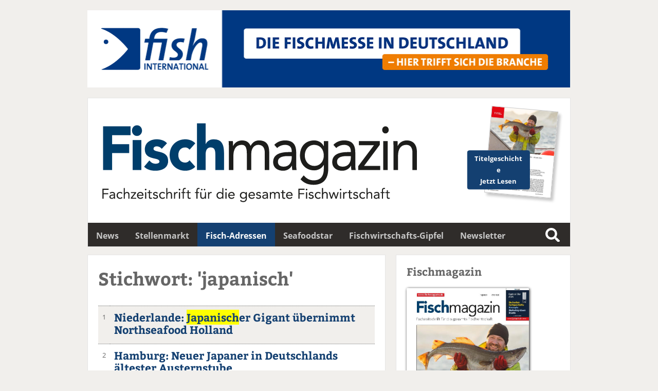

--- FILE ---
content_type: text/html; charset=UTF-8
request_url: https://fischmagazin.de/liste.php?begriff=japanisch
body_size: 8426
content:
<!DOCTYPE html>
<html lang='de'>
<head>
	<meta name='viewport' content='width=device-width, initial-scale=1'>
<meta http-equiv='content-type' content='text/html; charset=utf-8'>
<meta name='geo.placename' content='An der Alster 21, 20099 Sankt Georg, Hamburg, Germany'>
<meta name='geo.position' content='53.559934;10.012088'>
<meta name='geo.region' content='DE-Hamburg'>
<meta name='icbm' content='53.559934, 10.012088'>
<meta name='robots' content='index,follow'>
<meta name='author' content='SN-Verlag, Hamburg, Germany'>
<meta name='application-name' content='fischmagazin.de'>
<meta name='mobile-web-app-capable' content='yes'>
<meta name='apple-mobile-web-app-capable' content='yes'>
<meta name='apple-mobile-web-app-title' content='fischmagazin.de'>
<meta name='msapplication-TileColor' content='#2f2c2a'>
<meta name='theme-color' content='#2f2c2a'>
<meta name='apple-mobile-web-app-status-bar-style' content='#2f2c2a'>
<link rel='apple-touch-icon' sizes='57x57' href='/css/favicons/apple-icon-57x57.png'>
<link rel='apple-touch-icon' sizes='60x60' href='/css/favicons/apple-icon-60x60.png'>
<link rel='apple-touch-icon' sizes='72x72' href='/css/favicons/apple-icon-72x72.png'>
<link rel='apple-touch-icon' sizes='76x76' href='/css/favicons/apple-icon-76x76.png'>
<link rel='apple-touch-icon' sizes='114x114' href='/css/favicons/apple-icon-114x114.png'>
<link rel='apple-touch-icon' sizes='120x120' href='/css/favicons/apple-icon-120x120.png'>
<link rel='apple-touch-icon' sizes='144x144' href='/css/favicons/apple-icon-144x144.png'>
<link rel='apple-touch-icon' sizes='152x152' href='/css/favicons/apple-icon-152x152.png'>
<link rel='apple-touch-icon' sizes='180x180' href='/css/favicons/apple-icon-180x180.png'>
<link rel='icon' type='image/png' sizes='192x192'  href='/css/favicons/android-icon-192x192.png'>
<link rel='icon' type='image/png' sizes='32x32' href='/css/favicons/favicon-32x32.png'>
<link rel='icon' type='image/png' sizes='96x96' href='/css/favicons/favicon-96x96.png'>
<link rel='icon' type='image/png' sizes='16x16' href='/css/favicons/favicon-16x16.png'>
<link rel='manifest' href='/css/favicons/manifest.json'>
<meta name='msapplication-TileColor' content='#ffffff'>
<meta name='msapplication-TileImage' content='/css/favicons/ms-icon-144x144.png'>
<meta name='theme-color' content='#ffffff'>
<link rel='canonical' href='https://fischmagazin.de/liste.php?begriff=japanisch'>
<link rel='preload' href='css/fonts/fontawesome-free-5.12.0-web/css/all.min.css' as='style'>
<link rel='preload' href='css/fonts/open-sans-v17-latin/css/all.css' as='style'>
<link rel='preload' href='css/fonts/bitter-v15-latin/css/all.css' as='style'>
<link rel='preload' href='css/reset.css' as='style'>
<link rel='preload' href='css/main.css' as='style'>
<link rel='stylesheet' type='text/css' href='css/fonts/fontawesome-free-5.12.0-web/css/all.min.css'>
<link rel='stylesheet' type='text/css' href='css/fonts/open-sans-v17-latin/css/all.css'>
<link rel='stylesheet' type='text/css' href='css/fonts/bitter-v15-latin/css/all.css'>
<link rel='stylesheet' type='text/css' href='css/reset.css'>
<link rel='stylesheet' type='text/css' href='css/main.css'>
<script src='js/initial.js'></script>
<script src='js/functions.js'></script>
<title>Fischmagazin - News</title>
<meta name='description' content='Fischmagazin - Tagesaktuelle Nachrichten aus der Branche' />
<meta name='keywords' content='Fischmagazin News Nachrichten News daily tagesaktuell' />
	<!-- Matomo -->
<script>
  var _paq = window._paq = window._paq || [];
  /* tracker methods like "setCustomDimension" should be called before "trackPageView" */
  _paq.push(['trackPageView']);
  _paq.push(['enableLinkTracking']);
  _paq.push(['trackAllContentImpressions']);
  (function() {
    var u="//matomo.snverlag.viakom.cloud/";
    _paq.push(['setTrackerUrl', u+'matomo.php']);
    _paq.push(['setSiteId', '3']);
    var d=document, g=d.createElement('script'), s=d.getElementsByTagName('script')[0];
    g.async=true; g.src=u+'matomo.js'; s.parentNode.insertBefore(g,s);
  })();
</script>
<!-- End Matomo Code -->
</head>
<body>

<div class='wrapper'>

	<div class='toppart' id='leadtop'>
		<div class='quer'>
	<div data-track-content data-content-name='fishinternational'>
	<a href='https://www.messe-ticket.de/BRE_SHOP/FG26/Shop?utm_source=Fischmagazin&utm_medium=01_2026' target ='_blank' rel='noopener' title='fishinternational' data-content-target>
		<img id='lead' src='/images/motive/FishInternational_2026_neu2.gif' alt='fishinternational' title='fishinternational' style='width:100%;' loading='eager' data-content-piece>
	</a> 
	</div>
</div>
		<div class='hoch'></div>
	</div>

	<div class='logo'>  <a href='https://fischmagazin.de/' rel='noopener' target='_self'>
    <div id='logobild'>
      <object type='image/svg+xml'
        data='css/images/fischmagazin.svg' style='pointer-events: none;'>
        <img src='css/images/fischmagazin.png'
        alt='FischMagazin' title='FischMagazin' loading='eager' width='768px' height='200px'>
        FischMagazin
      </object>
    </div>
  </a>

  <a href='https://www.snfachpresse.com/lesen/issues/fm_auszug/2025/12' target='_blank' id='heft' rel='noopener'><div class='button-container' style='width: 130px; position: absolute; right: 40px; top: 80px;'><div class='button' style='z-index:12; font-size: 0.8em; font-weight: bold; transform: rotate(-5deg);'>Titelgeschichte<br/>Jetzt Lesen</div></div></a></div>

	<div class='mainmenu' id='leadmain'>	<ul>
		<li><a href='willkommen.htm'>News</a></li><li><a href='stellenmarkt.htm'>Stellenmarkt</a></li><li><a  class='active' href='suche.htm'>Fisch-Adressen</a></li><li><a href='seafoodstar.htm'>Seafoodstar</a></li><li><a href='https://www.fischwirtschaftsgipfel.de'>Fischwirtschafts-Gipfel</a></li><li><a href='newsletter.htm'>Newsletter</a></li>		</ul>

		<div class='searchbox_container'>
			<div class='searchbox1'>
				<form action='suchergebnis.php' method='get' onsubmit='' name='Schnellsuche'><input id='search1' class='search' name='begriff' type='text' value='japanisch' placeholder='japanisch'><label for='search1'>Suche</label></form>			</div>
		</div>
</div>

	<div class="columns">

			<div class="column"><div class='liste'><h1 class='h1small'>Stichwort: 'japanisch'</h1><br /><table class='tabelle'><tr class='zeile altern'><td class='nummer'>1</td><td class='spalte'><div class='firmenname'><a href='willkommen-seriennummer-110279.htm' target='_self'>Niederlande: <b class="highlight">Japanisch</b>er Gigant übernimmt Northseafood Holland</a></div></td></tr><tr class='zeile'><td class='nummer'>2</td><td class='spalte'><div class='firmenname'><a href='willkommen-seriennummer-106386.htm' target='_self'>Hamburg: Neuer Japaner in Deutschlands ältester Austernstube</a></div></td></tr><tr class='zeile altern'><td class='nummer'>3</td><td class='spalte'><div class='firmenname'><a href='willkommen-seriennummer-6176.htm' target='_self'>Südkorea: Erstmals <b class="highlight">Japanisch</b>er Blatttang und Beerentang zertifiziert</a></div></td></tr><tr class='zeile'><td class='nummer'>4</td><td class='spalte'><div class='firmenname'><a href='willkommen-seriennummer-3416.htm' target='_self'>Asien: Fangquote für <b class="highlight">japanisch</b>e Glasaale um 20 Prozent gesenkt</a></div></td></tr><tr class='zeile altern'><td class='nummer'>5</td><td class='spalte'><div class='firmenname'><a href='willkommen-seriennummer-2198.htm' target='_self'>Holland: <b class="highlight">Japanisch</b>er Händler übernimmt Welmar Europe</a></div></td></tr><tr class='zeile'><td class='nummer'>6</td><td class='spalte'><div class='firmenname'><a href='willkommen-seriennummer-1653.htm' target='_self'>Indonesien verbrennt <b class="highlight">japanisch</b>en Tintenfisch</a></div></td></tr><tr class='zeile altern'><td class='nummer'>7</td><td class='spalte'><div class='firmenname'><a href='willkommen-seriennummer-1316.htm' target='_self'>Neue Handelsbezeichnung: <b class="highlight">Japanisch</b>e Kammmuschel</a></div></td></tr></table></div><div class='button-container' style='margin-top:20px; padding-top:20px;border-top: 1px solid #c8c8c8;'></div></div>

		<div class='column'>

							<div class='sidemenuhead' style='margin-bottom: 20px;'>Fischmagazin</div>

				<a href='https://www.snfachpresse.com/lesen/issues/fm/2025/12' target='_blank' rel='noopener'>
				<img src='https://snfachpresse.com/lesen/latestimage.php?heft=fm'
				style='box-shadow: 1px 1px 5px #111; margin-bottom: 10px; border-radius: 2px; width: 80%;'
				alt='Fischmagazin' title='Fischmagazin'></a>

				<div class='sidemenu'>
					<ul>
						<li><i class='fas fa-file pad'></i><a href='https://www.snfachpresse.com/lesen/issues/fm/2025/12' target='_blank' rel='noopener'>Aktuelles Heft lesen</a></li>
						<li><i class='fas fa-copy pad'></i><a href='https://www.snfachpresse.com/lesen/login.php?fm' target='_blank' rel='noopener'>Heftarchiv</a></li>
						<li><i class='fas fa-shopping-cart pad'></i><a href='https://www.snfachpresse.de/objekt.php?objektnr=13&v=fachpresse%20verlag&l=de' target='_blank' rel='noopener'>Abonnement</a></li>
						<li><i class='fas fa-ad pad'></i><a href='https://www.snfachpresse.de/downloads/Tarife_FM_2026_DE_Web.pdf' target='_blank' rel='noopener'>Mediadaten</a></li>
					</ul>
				</div>

				<hr class='vspace'>

				<div id="rmOrganism">
  <div class="rmEmbed rmLayout--vertical rmBase">
    <div data-page-type="formSubscribe" class="rmBase__body rmSubscription">
      <form method="post" action="https://t7980700d.emailsys1a.net/52/4265/9fab783e8a/subscribe/form.html?_g=1630063646" class="rmBase__content">
        <div class="rmBase__container">
          <div class="rmBase__section">
            <div class="rmBase__el rmBase__el--heading">
              <div class="rmBase__comp--heading">
                Fischmagazin Newsletter
                <!-- this linebreak is important, don't remove it! this will force trailing linebreaks to be displayed -->
                <br>
              </div>
            </div>
          </div>
          <div class="rmBase__section">
            <div class="rmBase__el rmBase__el--text">
              <div class="rmBase__comp--text">
                jetzt kostenlos anmelden
                <!-- this linebreak is important, don't remove it! this will force trailing linebreaks to be displayed -->
                <br>
              </div>
            </div>
          </div>
          <div class="rmBase__section">
            <div class="rmBase__el rmBase__el--input rmBase__el--label-pos-none" data-field="email">
              <label for="email" class="rmBase__compLabel rmBase__compLabel--hideable">
                E-Mail-Adresse
              </label>
              <div class="rmBase__compContainer">
                <input type="text" name="email" id="email" placeholder="E-Mail" value="" class="rmBase__comp--input comp__input">
                <div class="rmBase__compError"></div>
              </div>
            </div>
            <div class="rmBase__el rmBase__el--cta">
              <button type="submit" class="rmBase__comp--cta">
                Anmelden
              </button>
            </div>
          </div>
          <div class="rmBase__section">
            <div class="rmBase__el rmBase__el--data-privacy">
              <div class="rmBase__comp--privacy">
                <!-- <figure class="privacy__visual">
                <svg version="1.1" xmlns="http://www.w3.org/2000/svg" x="0" y="0" viewBox="0 0 256 256" xml:space="preserve">
                <g stroke-linecap="round" stroke-linejoin="round" stroke-width="4" fill="currentColor" stroke="currentColor">
                <path fill="none" stroke-miterlimit="10" d="M144.5 105v-7h-44v54c0 3.3 2.7 6 6 6M112.5 152c0 3.3-2.7 6-6 6h40c3.3 0 6-2.7 6-6v-4h-40V152z"/>
                <line fill="none" stroke-miterlimit="10" x1="110.5" y1="112" x2="127.5" y2="112"/>
                <line fill="none" stroke-miterlimit="10" x1="110.5" y1="123" x2="127.5" y2="123"/>
                <line fill="none" stroke-miterlimit="10" x1="110.5" y1="134" x2="122.5" y2="134"/>
                <polyline fill="none" stroke-miterlimit="10" points="151.5 124.5 151.5 139 144.5 134 137.5 139 137.5 124.5 "/>
                <circle fill="none" stroke-miterlimit="10" cx="144.5" cy="116" r="11"/>
                <line fill="none" stroke-miterlimit="10" x1="144.5" y1="148" x2="144.5" y2="141"/>
                <path fill="none" stroke-miterlimit="10" d="M127.5 3.9l-4.2 8.9 -9.7 1.2 7.2 6.7 -1.8 9.6 8.6-4.7 8.6 4.7 -1.8-9.6 7.2-6.7 -9.7-1.2L127.5 3.9zM131.7 234.5l-4.2-8.9 -4.2 8.9 -9.7 1.2 7.2 6.7 -1.8 9.6 8.6-4.7 8.6 4.7 -1.8-9.6 7.2-6.7L131.7 234.5zM252.3 124.9l-9.7-1.2 -4.2-8.9 -4.2 8.9 -9.7 1.2 7.2 6.7 -1.8 9.6 8.6-4.7 8.6 4.7 -1.8-9.6L252.3 124.9zM17.6 136.5l8.6 4.7 -1.8-9.6 7.2-6.7 -9.7-1.2 -4.2-8.9 -4.2 8.9 -9.7 1.2 7.2 6.7L9 141.2 17.6 136.5zM174.1 47.1l8.6-4.7 8.6 4.7 -1.8-9.6 7.2-6.7 -9.7-1.2 -4.2-8.9 -4.2 8.9 -9.7 1.2 7.2 6.7L174.1 47.1zM76 221.6l-4.2-8.9 -4.2 8.9 -9.7 1.2 7.2 6.7 -1.8 9.6 8.6-4.7 8.6 4.7 -1.8-9.6 7.2-6.7L76 221.6zM225.8 178.9l-4.2-8.9 -4.2 8.9 -9.7 1.2 7.2 6.7 -1.8 9.6 8.6-4.7 8.6 4.7 -1.8-9.6 7.2-6.7L225.8 178.9zM21 85.5l8.6-4.7 8.6 4.7 -1.8-9.6 7.2-6.7L33.8 68l-4.2-8.9L25.4 68l-9.7 1.2 7.2 6.7L21 85.5zM214 87.4l8.6-4.7 8.6 4.7 -1.8-9.6 7.2-6.7 -9.7-1.2 -4.2-8.9 -4.2 8.9 -9.7 1.2 7.2 6.7L214 87.4zM34.7 180.8l-4.2-8.9 -4.2 8.9 -9.7 1.2 7.2 6.7 -1.8 9.6 8.6-4.7 8.6 4.7 -1.8-9.6 7.2-6.7L34.7 180.8zM187.9 219.2l-4.2-8.9 -4.2 8.9 -9.7 1.2 7.2 6.7 -1.8 9.6 8.6-4.7 8.6 4.7 -1.8-9.6 7.2-6.7L187.9 219.2zM72.8 18.3l-4.2 8.9 -9.7 1.2 7.2 6.7 -1.8 9.6 8.6-4.7 8.6 4.7 -1.8-9.6 7.2-6.7L77 27.2 72.8 18.3z"/></g>
              </svg>
            </figure>-->
            <p class="privacy__text">
			Mit Ihrer Anmeldung erhalten Sie kostenlos unseren Newsletter mit aktuellen Nachrichten der Branche. Außerdem dürfen wir Ihnen per E-Mail auch weitere interessante Hinweise zu Verlagsangeboten, Umfragen sowie zu ausgewählten Veranstaltungen und Angeboten unserer Partner zusenden. Diese Einwilligung ist selbstverständlich freiwillig und kann jederzeit mit Wirkung für die Zukunft widerrufen werden.
			<br>
			<br>
			Für den Versand unserer Newsletter nutzen wir rapidmail. Mit Ihrer Anmeldung stimmen Sie zu, dass die eingegebenen Daten an rapidmail übermittelt werden. Beachten Sie bitte deren
              <a href="https://www.rapidmail.de/agb" target="_blank" rel="noopener">AGB</a> und
              <a href="https://www.rapidmail.de/datenschutz" target="_blank" rel="noopener">Datenschutzbestimmungen</a>.
            </p>
          </div>
        </div>
      </div>
    </div>
  </form>
</div>
<div data-page-type="pageSubscribeSuccess" class="rmBase__body rmSubscription hidden">
  <div class="rmBase__content">
    <div class="rmBase__container">
      <div class="rmBase__section">
        <div class="rmBase__el rmBase__el--heading">
          <div class="rmBase__comp--heading">
            Vielen Dank für Ihre Anmeldung!
            <!-- this linebreak is important, don't remove it! this will force trailing linebreaks to be displayed -->
            <br>
          </div>
        </div>
      </div>
      <div class="rmBase__section">
        <div class="rmBase__el rmBase__el--text">
          <div class="rmBase__comp--text">
            Wir haben Ihnen auch schon die erste E-Mail geschickt und bitten Sie, Ihre E-Mail-Adresse über den Aktivierungslink zu bestätigen.
            <!-- this linebreak is important, don't remove it! this will force trailing linebreaks to be displayed -->
            <br>
          </div>
        </div>
      </div>
    </div>
  </div>
</div>
</div>
</div>

<style>
.rmBody.rmBody--embed {
  background: #F7F9FA;
}
#rmOrganism .rmBase {
  background: #F7F9FA;
  color: #969A9E;
  font-family: arial;
  border: 1px solid #c8c8c8;
}
#rmOrganism .rmBase__comp--textlink {
  color: #CC0000;
}
#rmOrganism .rmBase__comp--link {
  color: #CC0000;
}
#rmOrganism .rmBase__comp--button {
  background: #144071;
  border: 0px solid #1CCC71;
  border-radius: 5px;
  color: #FFFFFF;
}
#rmOrganism .rmBase__comp--cta {
  background: #144071;
  border: 0px solid #1CCC71;
  border-radius: 5px;
  color: #FFFFFF;
}
#rmOrganism .rmBase__compError {
  color: #FFFFFF;
  background-color: #FF0000;
}
#rmOrganism .rmSubscription {
  background: #F7F9FA;
  color: #969A9E;
  font-family: arial;
}
#rmOrganism .rmSubscription .rmBase__el {
  font-size: 16px;
  margin-bottom: 1em;
}
#rmOrganism .rmSubscription .rmBase__el--logo {
  text-align: center;
}
#rmOrganism .rmSubscription .rmBase__el--heading {
  margin-bottom: 0px;
  text-align: center;
  font-weight: bold;
	font-size: 1.3em;
}
#rmOrganism .rmSubscription .rmBase__el--text {
  margin-bottom: 28px;
  text-align: center;
}
#rmOrganism .rmSubscription .rmBase__el--link {
  text-align: center;
}
#rmOrganism .rmSubscription .rmBase__el--captcha {
  text-align: center;
}
#rmOrganism .rmSubscription .rmBase__el--cta {
  align-items: stretch
}
#rmOrganism .rmSubscription .rmBase__el--legal-notice {
  text-align: center;
}
#rmOrganism .rmSubscription .rmBase__comp--heading {
  color: #666;
  font-size: 24px;
  line-height: 30px;
}
#rmOrganism .rmSubscription .rmBase__comp--text {
  font-size: 16px;
  line-height: 24px;
}
#rmOrganism .rmSubscription .rmBase__compLabel {
  color: #C9CED4;
}
#rmOrganism .rmSubscription .rmBase__comp--cta {
  font-size: 16px;
}
#rmOrganism .rmPopup__close {
  font-family: arial;
}
#rmOrganism .rmPopup__backdrop {
  background: #303233;
  opacity: 0.6;
}
#rmOrganism .rmPage {
  background: #F7F9FA;
  color: #969A9E;
  font-family: arial;
}
#rmOrganism .rmPage .rmBase__comp--heading {
  color: #021C1E;
}
#rmOrganism .rmPage .rmBase__compLabel {
  color: #969A9E;
}
.rmBody {
	margin: 0;
	padding: 0
}

#rmOrganism {
	box-sizing: border-box
}

#rmOrganism * {
	color: currentColor;
	border: 0;
	font-size: 100%;
	font: inherit;
	margin: 0;
	outline: none;
	padding: 0;
	vertical-align: baseline
}

#rmOrganism *,
#rmOrganism :after,
#rmOrganism :before {
	box-sizing: inherit
}

#rmOrganism button::-moz-focus-inner,
#rmOrganism input::-moz-focus-inner {
	border: 0;
	padding: 0
}

#rmOrganism input[type=email],
#rmOrganism input[type=password],
#rmOrganism input[type=text],
#rmOrganism textarea {
	-webkit-appearance: none
}

#rmOrganism .hidden {
	display: none!important
}

#rmOrganism .rmPopup__container {
	display: none;
	overflow: hidden;
	pointer-events: none;
	position: fixed;
	top: 0;
	right: 0;
	bottom: 0;
	left: 0;
	z-index: 1000
}

#rmOrganism .rmPopup__container.rmPopup--show {
	display: flex
}

#rmOrganism .rmPopup__container .rmPopup__backdrop {
	display: block;
	height: 100%;
	pointer-events: auto;
	position: absolute;
	top: 0;
	left: 0;
	width: 100%
}

#rmOrganism .rmPopup__container .rmPopup {
	pointer-events: auto;
	overflow: hidden
}

#rmOrganism .rmPopup__container .rmPopup .rmPopup__close {
	align-items: center;
	background: rgba(0, 0, 0, .6);
	border-radius: 100%;
	color: #fff;
	cursor: pointer;
	display: flex;
	flex-direction: column;
	font-size: 20px;
	font-weight: 700;
	height: 1.6em;
	justify-content: center;
	line-height: 1;
	position: absolute;
	top: 2px;
	right: 2px;
	text-align: center;
	width: 1.6em;
	z-index: 100
}

#rmOrganism .rmPopup__container .rmPopup.rmPopup--modal {
	border-radius: 1em 1em 0 0;
	max-height: 90%;
	overflow: hidden;
	position: absolute;
	bottom: 0;
	left: 50%;
	transform: translate(-50%);
	width: 100%
}

@media screen and (min-width:768px) {
	#rmOrganism .rmPopup__container .rmPopup.rmPopup--modal {
		border-radius: 1em;
		box-shadow: 0 0 1em rgba(0, 0, 0, .25);
		bottom: auto;
		top: 5%;
		width: calc(100% - 2em)
	}
}

#rmOrganism .rmPopup__container .rmPopup.rmPopup--sidebar {
	border-radius: 1em 0 0 0;
	box-shadow: 0 0 1em rgba(0, 0, 0, .25);
	max-height: calc(100% - 1em);
	overflow: hidden;
	position: absolute;
	right: 0;
	bottom: 0;
	width: calc(100% - 1em)
}

#rmOrganism .rmPopup__container .rmPopup.rmPopup--banner {
	box-shadow: 0 0 1em rgba(0, 0, 0, .15);
	overflow: hidden;
	position: absolute;
	left: 0;
	width: 100%
}

#rmOrganism .rmPopup__container .rmPopup.rmPopup--banner.rmLayout--banner-top {
	top: 0
}

#rmOrganism .rmPopup__container .rmPopup.rmPopup--banner.rmLayout--banner-bottom {
	bottom: 0
}

#rmOrganism .rmBase__el .comp__input,
#rmOrganism .rmBase__el .comp__select {
	background: #fff;
	border: none;
	border-radius: .25em;
	box-shadow: inset 0 2px 1px rgba(0, 0, 0, .05), inset 0 0 0 1px rgba(0, 0, 0, .2);
	color: #666;
	font-family: inherit;
	font-size: 1em;
	font-weight: 400;
	height: 2.5em;
	line-height: 1.5;
	margin: 0;
	outline: none;
	padding: .5em;
	vertical-align: top;
	width: 100%
}

#rmOrganism .rmBase__el .comp__input:focus,
#rmOrganism .rmBase__el .comp__select:focus {
	box-shadow: inset 0 2px 1px rgba(0, 0, 0, .05), inset 0 0 0 1px rgba(0, 0, 0, .5);
	color: #666;
	outline: none
}

#rmOrganism .rmBase__el .comp__input::placeholder {
	color: currentColor!important;
	opacity: 1!important
}

#rmOrganism .rmBase__el.rmBase__el--has-error .rmBase__compError {
	display: inline-block
}

#rmOrganism .rmBase__el--title .rmBase__comp--titleInput {
	margin-top: 1em
}

#rmOrganism .rmBase__el--image {
	margin: 0!important
}

#rmOrganism .rmBase__comp--image {
	background: no-repeat 50%;
	height: 100%;
	position: relative;
	width: 100%
}

#rmOrganism .rmBase__comp--image.image--fit {
	background-size: cover
}

#rmOrganism .rmBase__comp--image .image__link {
	display: block;
	height: 100%;
	width: 100%
}

#rmOrganism .rmBase__comp--logo {
	border: none;
	display: inline-block;
	height: auto;
	max-width: 100%;
	vertical-align: top
}

#rmOrganism .rmBase__comp--logolink {
	display: inline-block
}

#rmOrganism .rmBase__comp--cta {
	cursor: pointer;
	display: inline-block;
	font-family: inherit;
	line-height: 1.5;
	font-weight: 700;
	text-align: center;
	padding: .5em 1.5em
}

#rmOrganism .rmBase__comp--button,
#rmOrganism .rmBase__comp--link {
	cursor: pointer;
	display: inline-block;
	line-height: 1.5;
	text-decoration: none
}

#rmOrganism .rmBase__comp--link {
	font-weight: 400;
	padding: .5em 0
}

#rmOrganism .rmBase__comp--link:hover {
	text-decoration: underline
}

#rmOrganism .rmBase__comp--button {
	font-weight: 700;
	padding: .5em 1em
}

#rmOrganism .rmBase__comp--textlink {
	cursor: pointer;
	font-weight: 400;
	text-decoration: none
}

#rmOrganism .rmBase__comp--textlink:hover {
	text-decoration: underline
}

#rmOrganism .rmBase__comp--captcha {
	display: inline-block;
	max-width: 100%;
	overflow: hidden;
	text-align: left;
	vertical-align: top
}

#rmOrganism .rmBase__comp--coupon {
	border: 2px dashed;
	display: inline-block;
	line-height: 1.5;
	padding: .75em 2.25em
}

#rmOrganism .rmBase__comp--birthday {
	display: flex
}

#rmOrganism .rmBase__comp--birthday .comp__select {
	flex-grow: 1;
	min-width: 1%
}

#rmOrganism .rmBase__comp--birthday .comp__select:not(:first-child) {
	margin-left: 1em
}

#rmOrganism .rmBase__comp--privacy {
	align-items: center;
	display: flex
}

#rmOrganism .rmBase__comp--privacy .privacy__visual {
	flex-shrink: 0;
	font-size: 16px;
	height: 4em;
	margin-right: 1em;
	width: 4em
}

#rmOrganism .rmBase__comp--privacy .privacy__text {
	font-size: 11px;
	line-height: 1.4;
	text-align: left
}

#rmOrganism .rmBase__comp--privacy .privacy__text a {
	color: currentColor;
	text-decoration: underline
}

#rmOrganism .rmBase__comp--checkbox .vFormCheckbox,
#rmOrganism .rmBase__comp--radio .vFormCheckbox {
	align-items: flex-start;
	display: inline-flex
}

#rmOrganism .rmBase__comp--checkbox .vFormCheckbox .vFormCheckbox__indicator,
#rmOrganism .rmBase__comp--radio .vFormCheckbox .vFormCheckbox__indicator {
	background: #fff;
	border: 1px solid #ccc;
	border-radius: .125em;
	color: #666;
	cursor: pointer;
	display: inline-block;
	flex-shrink: 0;
	font-size: 1.25em;
	height: 1em;
	line-height: 0;
	position: relative;
	vertical-align: top;
	width: 1em
}

#rmOrganism .rmBase__comp--checkbox .vFormCheckbox .vFormCheckbox__input,
#rmOrganism .rmBase__comp--radio .vFormCheckbox .vFormCheckbox__input {
	display: none;
	left: 0;
	opacity: 0;
	position: absolute;
	top: 0
}

#rmOrganism .rmBase__comp--checkbox .vFormCheckbox .vFormCheckbox__input:checked~.vFormCheckbox__indicator:after,
#rmOrganism .rmBase__comp--radio .vFormCheckbox .vFormCheckbox__input:checked~.vFormCheckbox__indicator:after {
	background: url("data:image/svg+xml;charset=utf-8,%3Csvg xmlns='http://www.w3.org/2000/svg' viewBox='0 0 20 20' width='10' height='10'%3E%3Cpath fill='%23333' d='M19.4 2.6c-.8-.8-2-.8-2.8 0L6.4 12.8l-3-3.1c-.8-.8-2-.8-2.8 0-.8.8-.8 2 0 2.8L5.1 17c.8.8 2 .8 2.8 0l1.4-1.4L19.4 5.4c.8-.8.8-2 0-2.8z'/%3E%3C/svg%3E") no-repeat 50%;
	content: "";
	display: block;
	height: .75em;
	left: 50%;
	margin: -.375em 0 0 -.375em;
	position: absolute;
	top: 50%;
	width: .75em
}

#rmOrganism .rmBase__comp--checkbox .vFormCheckbox .vFormCheckbox__label,
#rmOrganism .rmBase__comp--radio .vFormCheckbox .vFormCheckbox__label {
	font-size: 1em;
	line-height: 1.25;
	margin: 0
}

#rmOrganism .rmBase__comp--checkbox .vFormCheckbox .vFormCheckbox__indicator~.vFormCheckbox__label,
#rmOrganism .rmBase__comp--radio .vFormCheckbox .vFormCheckbox__indicator~.vFormCheckbox__label {
	margin: 0 0 0 .75em
}

#rmOrganism .rmBase__comp--checkbox .vFormCheckbox:hover .vFormCheckbox__indicator,
#rmOrganism .rmBase__comp--radio .vFormCheckbox:hover .vFormCheckbox__indicator {
	border-color: #666
}

#rmOrganism .rmBase__comp--checkbox {
	font-size: 1em;
	line-height: 1.25
}

#rmOrganism .rmBase__comp--radio {
	padding-top: .625em
}

#rmOrganism .rmBase__comp--radio .vFormRadio__group--inline,
#rmOrganism .rmBase__comp--radio .vFormRadio__group--stacked {
	display: inline-flex;
	flex-direction: row;
	flex-wrap: wrap
}

#rmOrganism .rmBase__comp--radio .vFormRadio__group--stacked {
	flex-direction: column
}

#rmOrganism .rmBase__comp--radio .vFormRadio {
	align-items: flex-start;
	display: inline-flex;
	vertical-align: top
}

#rmOrganism .rmBase__comp--radio .vFormRadio .vFormRadio__indicator {
	background: #fff;
	border: 1px solid #ccc;
	border-radius: 100%;
	color: #666;
	cursor: pointer;
	display: inline-block;
	flex-shrink: 0;
	font-size: 1.25em;
	height: 1em;
	position: relative;
	vertical-align: top;
	width: 1em
}

#rmOrganism .rmBase__comp--radio .vFormRadio .vFormRadio__input {
	display: none;
	left: 0;
	opacity: 0;
	position: absolute;
	top: 0
}

#rmOrganism .rmBase__comp--radio .vFormRadio .vFormRadio__input:checked~.vFormRadio__indicator:after {
	background: currentColor;
	border-radius: 100%;
	content: "";
	display: block;
	height: .5em;
	left: 50%;
	margin: -.25em 0 0 -.25em;
	position: absolute;
	top: 50%;
	width: .5em
}

#rmOrganism .rmBase__comp--radio .vFormRadio .vFormRadio__label {
	font-size: 1em;
	line-height: 1.25;
	margin: 0 0 0 .75em
}

#rmOrganism .rmBase__comp--radio .vFormRadio:hover .vFormRadio__indicator {
	border-color: #666
}

#rmOrganism .rmBase__comp--radio .vFormRadio--inline {
	display: inline-flex
}

#rmOrganism .rmBase__comp--radio .vFormRadio--inline:not(:first-child) {
	margin-left: 1em
}

#rmOrganism .rmBase__comp--radio .vFormRadio--stacked {
	display: flex
}

#rmOrganism .rmBase__comp--radio .vFormRadio--stacked:not(:first-child) {
	margin-top: .5em
}

#rmOrganism .rmBase__compError {
	border-radius: 3px;
	display: none;
	font-size: 12px;
	font-weight: 700;
	line-height: 1.5;
	margin-top: 2px;
	padding: 1px 5px
}

#rmOrganism .rmBase__compError--radio {
	margin-top: .5em
}

#rmOrganism .rmBase__comp--legal-noticeDivider {
	background: currentColor;
	border: none;
	color: inherit;
	display: inline-block;
	font-size: 1em;
	height: 2px;
	line-height: 0;
	margin-bottom: 1em;
	opacity: .25;
	overflow: hidden;
	width: 10em
}

#rmOrganism .rmBase__comp--legal-notice {
	font-size: 11px;
	line-height: 1.4
}

@media screen and (min-width:480px) {
	#rmOrganism .rmSubscription .rmBase__el.rmBase__el--label-pos-left {
		display: flex
	}
	#rmOrganism .rmSubscription .rmBase__el.rmBase__el--label-pos-left .rmBase__compLabel {
		flex-basis: 30%;
		flex-shrink: 0;
		hyphens: auto;
		margin: 0;
		max-width: 30%;
		padding: .625em .5em 0 0
	}
	#rmOrganism .rmSubscription .rmBase__el.rmBase__el--label-pos-left .rmBase__compContainer {
		flex-grow: 1
	}
}

#rmOrganism .rmLayout--vertical.rmBase {
	display: flex;
	flex-direction: column;
	max-width: 780px
}

@media screen and (min-width:768px) {
	#rmOrganism .rmLayout--vertical.rmBase .rmBase__container {
		padding: 2em
	}
}

#rmOrganism .rmLayout--vertical.rmBase.rmLayout--vertical-image-top .rmBase__el--image {
	flex-shrink: 0;
	height: 100px
}

@media screen and (min-width:768px) {
	#rmOrganism .rmLayout--vertical.rmBase.rmLayout--vertical-image-top .rmBase__el--image {
		height: 140px
	}
}

#rmOrganism .rmLayout--vertical.rmBase.rmLayout--vertical-image-right {
	max-width: 640px
}

#rmOrganism .rmLayout--vertical.rmBase.rmLayout--vertical-image-right .rmBase__el--image {
	flex-shrink: 0;
	height: 100px
}

@media screen and (min-width:768px) {
	#rmOrganism .rmLayout--vertical.rmBase.rmLayout--vertical-image-right .rmBase__body {
		flex-direction: row
	}
	#rmOrganism .rmLayout--vertical.rmBase.rmLayout--vertical-image-right .rmBase__el--image {
		flex-basis: 0px;
		flex-grow: 1;
		height: auto;
		order: 10
	}
	#rmOrganism .rmLayout--vertical.rmBase.rmLayout--vertical-image-right .rmBase__content {
		flex-basis: 80%;
		flex-grow: 1;
		flex-shrink: 0;
		max-width: 400px
	}
}

#rmOrganism .rmLayout--vertical.rmBase.rmLayout--vertical-image-bottom .rmBase__el--image {
	flex-shrink: 0;
	height: 100px;
	order: 10
}

@media screen and (min-width:768px) {
	#rmOrganism .rmLayout--vertical.rmBase.rmLayout--vertical-image-bottom .rmBase__el--image {
		height: 140px
	}
}

#rmOrganism .rmLayout--vertical.rmBase.rmLayout--vertical-image-left {
	max-width: 640px
}

#rmOrganism .rmLayout--vertical.rmBase.rmLayout--vertical-image-left .rmBase__el--image {
	flex-shrink: 0;
	height: 100px
}

@media screen and (min-width:768px) {
	#rmOrganism .rmLayout--vertical.rmBase.rmLayout--vertical-image-left .rmBase__body {
		flex-direction: row
	}
	#rmOrganism .rmLayout--vertical.rmBase.rmLayout--vertical-image-left .rmBase__el--image {
		flex-basis: 0px;
		flex-grow: 1;
		height: auto
	}
	#rmOrganism .rmLayout--vertical.rmBase.rmLayout--vertical-image-left .rmBase__content {
		flex-basis: 80%;
		flex-grow: 1;
		flex-shrink: 0;
		max-width: 400px
	}
}

#rmOrganism .rmLayout--horizontal.rmBase {
	display: flex;
	flex-direction: column;
	max-width: 640px
}

@media screen and (min-width:768px) {
	#rmOrganism .rmLayout--horizontal.rmBase .rmBase__container {
		padding: 2em
	}
	#rmOrganism .rmLayout--horizontal.rmBase .rmBase__section {
		display: flex;
		flex-direction: row
	}
	#rmOrganism .rmLayout--horizontal.rmBase .rmBase__section .rmBase__el {
		flex-basis: 0px;
		flex-grow: 1;
		margin-right: 1em
	}
	#rmOrganism .rmLayout--horizontal.rmBase .rmBase__section .rmBase__el:last-child {
		margin-right: 0
	}
	#rmOrganism .rmLayout--horizontal.rmBase .rmBase__section .rmBase__el--cta:not(:only-child),
	#rmOrganism .rmLayout--horizontal.rmBase .rmBase__section .rmBase__el--link:not(:only-child) {
		align-self: flex-end;
		flex-basis: auto;
		flex-grow: 0;
		flex-shrink: 0
	}
	#rmOrganism .rmLayout--horizontal.rmBase .rmBase__section .rmBase__el--label-pos-top~.rmBase__el--cta:not(:only-child),
	#rmOrganism .rmLayout--horizontal.rmBase .rmBase__section .rmBase__el--label-pos-top~.rmBase__el--link:not(:only-child) {
		align-self: flex-end
	}
	#rmOrganism .rmLayout--horizontal.rmBase .rmBase__section:last-child .rmBase__el {
		margin-bottom: 0
	}
}

#rmOrganism .rmLayout--horizontal.rmBase.rmLayout--horizontal-image-right {
	max-width: 800px
}

#rmOrganism .rmLayout--horizontal.rmBase.rmLayout--horizontal-image-right .rmBase__el--image {
	flex-shrink: 0;
	height: 100px
}

@media screen and (min-width:768px) {
	#rmOrganism .rmLayout--horizontal.rmBase.rmLayout--horizontal-image-right .rmBase__body {
		flex-direction: row
	}
	#rmOrganism .rmLayout--horizontal.rmBase.rmLayout--horizontal-image-right .rmBase__el--image {
		flex-basis: 0px;
		flex-grow: 1;
		height: auto;
		order: 10
	}
	#rmOrganism .rmLayout--horizontal.rmBase.rmLayout--horizontal-image-right .rmBase__content {
		flex-basis: 90%;
		flex-grow: 1;
		flex-shrink: 0;
		max-width: 640px
	}
}

#rmOrganism .rmLayout--horizontal.rmBase.rmLayout--horizontal-image-left {
	max-width: 800px
}

#rmOrganism .rmLayout--horizontal.rmBase.rmLayout--horizontal-image-left .rmBase__el--image {
	flex-shrink: 0;
	height: 100px
}

@media screen and (min-width:768px) {
	#rmOrganism .rmLayout--horizontal.rmBase.rmLayout--horizontal-image-left .rmBase__body {
		flex-direction: row
	}
	#rmOrganism .rmLayout--horizontal.rmBase.rmLayout--horizontal-image-left .rmBase__el--image {
		flex-basis: 0px;
		flex-grow: 1;
		height: auto
	}
	#rmOrganism .rmLayout--horizontal.rmBase.rmLayout--horizontal-image-left .rmBase__content {
		flex-basis: 90%;
		flex-grow: 1;
		flex-shrink: 0;
		max-width: 640px
	}
}

@media screen and (min-width:768px) {
	#rmOrganism .rmLayout--banner.rmBase {
		display: flex;
		flex-direction: column
	}
	#rmOrganism .rmLayout--banner.rmBase .rmBase__content {
		margin: 0 auto;
		max-width: 1200px;
		width: 100%
	}
	#rmOrganism .rmLayout--banner.rmBase .rmBase__container {
		padding: 1em 2em
	}
	#rmOrganism .rmLayout--banner.rmBase .rmBase__section {
		display: flex;
		flex-direction: row;
		min-width: 480px
	}
	#rmOrganism .rmLayout--banner.rmBase .rmBase__section .rmBase__el {
		flex-basis: 0px;
		flex-grow: 1;
		margin-right: 1em
	}
	#rmOrganism .rmLayout--banner.rmBase .rmBase__section .rmBase__el:last-child {
		margin-right: 0
	}
	#rmOrganism .rmLayout--banner.rmBase .rmBase__section .rmBase__el--cta:not(:only-child),
	#rmOrganism .rmLayout--banner.rmBase .rmBase__section .rmBase__el--link:not(:only-child) {
		flex-basis: auto;
		flex-grow: 0;
		flex-shrink: 0
	}
	#rmOrganism .rmLayout--banner.rmBase .rmBase__section .rmBase__el--label-pos-top~.rmBase__el--cta:not(:only-child),
	#rmOrganism .rmLayout--banner.rmBase .rmBase__section .rmBase__el--label-pos-top~.rmBase__el--link:not(:only-child) {
		align-self: flex-end
	}
	#rmOrganism .rmLayout--banner.rmBase .rmBase__section:last-child .rmBase__el {
		margin-bottom: 0
	}
}

#rmOrganism .rmSubscription.rmBase__body {
	display: flex;
	flex-direction: column;
	overflow: hidden
}

#rmOrganism .rmSubscription .rmBase__content {
	-webkit-overflow-scrolling: touch;
	box-sizing: border-box;
	margin: 0;
	overflow: auto
}

#rmOrganism .rmSubscription .rmBase__container {
	padding: 2em 1em
}

#rmOrganism .rmSubscription .rmBase__el .rmBase__compLabel {
	display: block;
	line-height: 1.25;
	margin: 0 0 .25em;
	max-width: 99%;
	overflow: hidden;
	text-overflow: ellipsis;
	vertical-align: top;
	white-space: nowrap
}

#rmOrganism .rmSubscription .rmBase__el.rmBase__el--label-pos-none .rmBase__compLabel.rmBase__compLabel--hideable {
	display: none
}

#rmOrganism .rmSubscription .rmBase__el.rmBase__el--cta {
	display: flex;
	flex-direction: column
}

#rmOrganism .rmSubscription .rmBase__section:last-child .rmBase__el:last-child {
	margin-bottom: 0
}

.rmBody.rmBody--subscription.rmBody--popup {
	background: #e9edf2
}

.rmBody.rmBody--subscription.rmBody--embed #rmOrganism .rmBase {
	margin: 0 auto
}

#rmOrganism .rmPage {
	font-size: 16px
}

#rmOrganism .rmPage .rmBase__container {
	margin: 0 auto;
	max-width: 44em;
	padding: 2em 1em
}

@media screen and (min-width:768px) {
	#rmOrganism .rmPage .rmBase__container {
		padding: 2em
	}
}

#rmOrganism .rmPage .rmBase__comp--heading {
	font-size: 2em;
	line-height: 1.25
}

#rmOrganism .rmPage .rmBase__compLabel {
	display: block;
	line-height: 1.25;
	margin: 0 0 .25em;
	max-width: 99%;
	overflow: hidden;
	text-overflow: ellipsis;
	vertical-align: top;
	white-space: nowrap
}

#rmOrganism .rmPage .rmBase__el {
	font-size: 1em;
	line-height: 1.4;
	margin-bottom: 1em
}

#rmOrganism .rmPage .rmBase__el--logo {
	margin: 0 0 3em
}

#rmOrganism .rmPage .rmBase__el--coupon,
#rmOrganism .rmPage .rmBase__el--cta,
#rmOrganism .rmPage .rmBase__el--unsubscribe-reason {
	margin: 3em 0
}

#rmOrganism .rmPage .rmBase__el--coupon .rmBase__compLabel,
#rmOrganism .rmPage .rmBase__el--unsubscribe-reason .rmBase__compLabel {
	margin: 0 0 .5em;
	max-width: 100%;
	overflow: visible;
	text-overflow: unset;
	white-space: normal
}

#rmOrganism .rmPage .rmBase__el--unsubscribe-reason {
	text-align: left
}

#rmOrganism .rmPage .rmBase__el--legal-notice {
	margin-top: 3rem;
	text-align: left
}

#rmOrganism .rmPage .rmBase__section:last-child .rmBase__el:last-child {
	margin-bottom: 0
}

#rmOrganism .rmLayout--page-centered .rmPage .rmBase__container,
#rmOrganism .rmLayout--page-centered .rmPage .rmBase__container .rmBase__el--legal-notice {
	text-align: center
}

#rmOrganism .rmLayout--legacy .rmBase__el .comp__input,
#rmOrganism .rmLayout--legacy .rmBase__el .comp__select {
	border-radius: 0;
	height: 2em;
	padding: .25em .5em
}

@media screen and (min-width:360px) {
	#rmOrganism .rmLayout--legacy .rmSubscription .rmBase__el.rmBase__el--label-pos-left {
		display: flex
	}
	#rmOrganism .rmLayout--legacy .rmSubscription .rmBase__el.rmBase__el--label-pos-left .rmBase__compLabel {
		flex-basis: 140px;
		flex-shrink: 0;
		hyphens: auto;
		margin: 0;
		max-width: 140px;
		padding: .375em .5em 0 0
	}
	#rmOrganism .rmLayout--legacy .rmSubscription .rmBase__el.rmBase__el--label-pos-left .rmBase__compContainer {
		flex-grow: 1
	}
}

#rmOrganism .rmLayout--legacy.rmBase {
	display: flex;
	flex-direction: column;
	max-width: 400px
}

#rmOrganism .rmLayout--legacy.rmBase .rmBase__container {
	padding: 10px
}

.rmBody.rmBody--subscription.rmBody--legacy {
	background: transparent
}

.rmBody.rmBody--subscription.rmBody--legacy.rmBody--embed #rmOrganism .rmBase {
	margin: 0 auto 0 0
}</style>
<script src="https://t7980700d.emailsys1a.net/form/52/3807/b64c6b39e2/embedded.js" async></script><hr class='vspace'>
				<div class='sidemenuhead' style='margin-bottom: 20px;'>Kontakt</div>

				<div class='sidemenu'>
					<ul>
						<li><i class='fas fa-envelope-open pad'></i>
							<span id='Kontakt_1' class='shown' onClick='javascript:switchDiv("Kontakt_2");'>Kontakt Redaktion</span>
							<div id='Kontakt_2' class='hidden' style='margin-left: 10px;'>
								<div style='margin: 10px 0px;'>
									SN-Verlag Michael Steinert<br/>
									Redaktion Fischmagazin<br/>
									An der Alster 21<br/>
									20099 Hamburg<br/>
									<i class='fas fa-phone-alt pad'></i>040 / 24 84 54 17<br/>
									<i class='fas fa-fax pad'></i>040 / 280 37 88<br/>
									<i class='fas fa-envelope pad'></i><a href="mailto:fischmagazin@snfachpresse.de">fischmagazin@snfachpresse.de</a>
								</div>
							</div>
						</li>
						<li><i class='fas fa-envelope-open pad'></i>
							<span id='Kontakt_3' class='shown' onClick='javascript:switchDiv("Kontakt_4");'>Kontakt Anzeigen</span>
							<div id='Kontakt_4' class='hidden' style='padding-left: 10px;'>
								<div style='margin: 10px 0px;'>
									SN-Verlag Michael Steinert<br/>
									Anzeigen Michael Bauer<br/>
									An der Alster 21<br/>
									20099 Hamburg<br/>
									<i class='fas fa-phone-alt pad'></i>040 / 24 84 54 74<br/>
									<i class='fas fa-fax pad'></i>040 / 280 37 88<br/>
									<i class='fas fa-envelope pad'></i><a href="mailto:michael.bauer@snfachpresse.de">michael.bauer@snfachpresse.de</a>
								</div>
							</div>
						</li>
						<li><i class='fas fa-envelope-open pad'></i>
							<span id='Kontakt_5' class='shown' onClick='javascript:switchDiv("Kontakt_6");'>Kontakt Leserservice</span>
							<div id='Kontakt_6' class='hidden' style='padding-left: 10px;'>
								<div style='margin: 10px 0px;'>
									SN-Verlag Michael Steinert<br/>
									Leserservice Katharina Neubauer<br/>
									An der Alster 21<br/>
									20099 Hamburg<br/>
									<i class='fas fa-phone-alt pad'></i>040 / 24 84 54 44<br/>
									<i class='fas fa-fax pad'></i>040 / 280 37 88<br/>
									<i class='fas fa-envelope pad'></i><a href="mailto:vertrieb@snfachpresse.de">vertrieb@snfachpresse.de</a>
								</div>
							</div>
						</li>
					</ul>
				</div>

				<hr class='vspace'>

				<div class='sidemenuhead' style='margin-bottom: 20px;'>Verlag</div>

				<div class='sidemenu'>
					<ul>
						<li><i class='fas fa-file-alt pad'></i><a href='https://www.snfachpresse.de/fachzeitschriften.php?v=fachpresse%20verlag&l=de' target='_blank' rel='noopener'>Fachzeitschriften</a></li>
						<li><i class='fas fa-file-alt pad'></i><a href='https://www.snfachpresse.de/fachpublikationen.php?v=fachpresse%20verlag&l=de' target='_blank' rel='noopener'>Fachpresse</a></li>
						<li><i class='fas fa-book-reader pad'></i><a href='https://www.snfachpresse.de/objekt.php?objektnr=13&v=fachpresse%20verlag&l=de' target='_blank' rel='noopener'>Leserservice</a></li>
						<li><i class='fas fa-info-circle pad'></i><a href='impressum.php'>Impressum</a></li>
					</ul>
				</div>

				<hr class='vspace'>

				
		</div>

	</div>

	<div class='footer'>
				<div id='pageurl'>
			https://fischmagazin.de/liste.php?begriff=japanisch		</div>

		<span style='float:left;' class='lowermenu'>
			<a href='impressum.htm' title='Impressum'>Impressum</a> |
			<a href='impressum.htm#Datenschutz' title=''>Datenschutz</a> |
			<a href='agb.htm' title='Allgemeine Geschäftsbedingungen'>Allgemeine Geschäftsbedingungen</a>
		</span>
		<span style='float:right;' class='copyright'>
			&copy; SN-Verlag Hamburg 2026		</span>
	</div>

</div>

</body>
</html>
